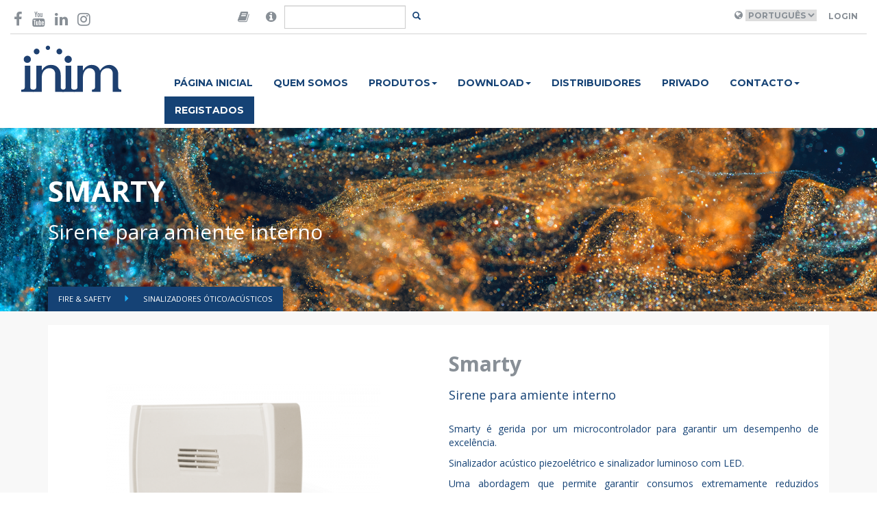

--- FILE ---
content_type: text/html; charset=UTF-8
request_url: https://www.inim.biz/pt/sirenes-para-interiores/anti-intrusao-e-domotica/cablados-para-ambiente-interno/smarty?ref=117
body_size: 8002
content:


<!doctype html>
<html lang="en">
    <head>

        <script id="Cookiebot" src="https://consent.cookiebot.com/uc.js" data-cbid="b88e4a90-cc78-4ee0-ae34-8e395b4f941a" data-blockingmode="auto" type="text/javascript"></script>

        <meta charset="utf-8">
        <meta name="viewport" content="width=device-width, initial-scale=1.0">
        <meta http-equiv="X-UA-Compatible" content="IE=edge">

        <meta name="title" content="Smarty">
    
        <meta name="description" content="Smarty é gerida por um microcontrolador para garantir um desempenho de excelência. Sinalizador acústico piezoelétrico e sinalizador luminoso com LED. Uma abordagem que permite garantir...">
    
        <meta name="image" content="https://www.inim.biz/upload/files/6225da5f63abd.png">
    

        <meta property="twitter:card" content="Passion for Security">
    <meta property="twitter:site" content="@InimElectronics">
    <meta property="twitter:title" content="Smarty">
    <meta property="twitter:description" content="Smarty é gerida por um microcontrolador para garantir um desempenho de excelência. Sinalizador acústico piezoelétrico e sinalizador luminoso com LED. Uma abordagem que permite garantir...">
    <meta property="twitter:creator" content="@InimElectronics">
    <meta property="twitter:image:src" content="https://www.inim.biz/upload/files/6225da5f63abd.png">
    <meta property="twitter:domain" content="www.inim.biz">
    
        <meta property="og:url" content="https://www.inim.biz/pt/sirenes-para-interiores/anti-intrusao-e-domotica/cablados-para-ambiente-interno/smarty">
    <meta property="og:title" content="Smarty">
    <meta property="og:description" content="Smarty é gerida por um microcontrolador para garantir um desempenho de excelência. Sinalizador acústico piezoelétrico e sinalizador luminoso com LED. Uma abordagem que permite garantir...">
    <meta property="og:type" content="website">
    <meta property="og:image" content="https://www.inim.biz/upload/files/6225da5f63abd.png">
    <meta property="og:site_name" content="Inim Electronics">
    

        <link rel="icon" type="image/png" href="https://www.inim.biz/assets/images/favicon.png">
        <title>
                         Smarty
                    </title>
                <link rel="canonical" href="https://www.inim.biz/pt/sirenes-para-interiores/anti-intrusao-e-domotica/cablados-para-ambiente-interno/smarty" />
        
                                <link rel="alternate" hreflang="it" href="https://www.inim.biz/it/antintrusione-e-domotica/sirena-di-allarme-da-interno-via-cavo-smarty" />
                        <link rel="alternate" hreflang="en" href="https://www.inim.biz/en/indoor-sounders/intrusion-detection-and-home-automation/wired-for-indoor-use/smarty" />
                        <link rel="alternate" hreflang="es" href="https://www.inim.biz/es/sirenas-para-interiores/intrusion-y-domotica/cableados-para-interior/smarty" />
                        <link rel="alternate" hreflang="de" href="https://www.inim.biz/de/sirenen-fuer-den-innenbereich/einbruchmeldesysteme-und-hausautomation/verkabelung-fuer-den-innenbereich/smarty" />
                        <link rel="alternate" hreflang="fr" href="https://www.inim.biz/fr/sirenes-pour-interieur/anti-intrusion-et-domotique/cablees-pour-interieur/smarty" />
                        <link rel="alternate" hreflang="pt" href="https://www.inim.biz/pt/sirenes-para-interiores/anti-intrusao-e-domotica/cablados-para-ambiente-interno/smarty" />
            

                            <link rel="alternate" hreflang="x-default" href="https://www.inim.biz/it/antintrusione-e-domotica/sirena-di-allarme-da-interno-via-cavo-smarty" />
                    
                        <link href="https://www.inim.biz/assets/css/inim-www.css" rel="stylesheet">
                <link href="https://www.inim.biz/assets/css/inim-custom.css" rel="stylesheet">
                <link href="https://www.inim.biz/bower_components/font-awesome/css/font-awesome.min.css" rel="stylesheet">
                <link href="https://www.inim.biz/bower_components/slick-carousel/slick/slick.min.css" rel="stylesheet">
                <link href="https://www.inim.biz/bower_components/featherlight/release/featherlight.min.css" rel="stylesheet">
                <link href="https://www.inim.biz/bower_components/featherlight/release/featherlight.gallery.min.css" rel="stylesheet">
                <link href="https://www.inim.biz/bower_components/jquery.mb.ytplayer/dist/css/jquery.mb.YTPlayer.min.css" rel="stylesheet">
                <link href="https://my.inimcloud.com/css/icomoon.css" rel="stylesheet">
                
                        <script src="https://www.inim.biz/bower_components/jquery/dist/jquery.min.js"></script>
                <script src="https://www.inim.biz/bower_components/bootstrap-sass/assets/javascripts/bootstrap.min.js"></script>
                <script src="https://www.inim.biz/bower_components/slick-carousel/slick/slick.min.js"></script>
                <script src="https://www.inim.biz/bower_components/typeahead.js/dist/typeahead.bundle.min.js"></script>
                <script src="https://www.inim.biz/bower_components/featherlight/release/featherlight.min.js"></script>
                <script src="https://www.inim.biz/bower_components/featherlight/release/featherlight.gallery.min.js"></script>
                <script src="https://www.inim.biz/bower_components/jquery.mb.ytplayer/dist/jquery.mb.YTPlayer.min.js"></script>
                <script src="https://www.inim.biz/assets/js/www.js"></script>
                
        <script type="text/javascript">
        var BASE_URL = 'https://www.inim.biz';
        var ENABLE_GTM = true;


        
        
                
        
            
            var inimDatalayer = {"country":null,"language":"pt","pageType":"prodotto","userID":"not_logged","userType":""};

            if( ENABLE_GTM ) {
                window.dataLayer = window.dataLayer || [];
                window.dataLayer.push(inimDatalayer);
            }
            else {
                console.log('GTM DISABLED - Datalayer Page', inimDatalayer);
            }

           
            
        </script>
        

        <!-- Google Tag Manager -->
        <script>(function(w,d,s,l,i){w[l]=w[l]||[];w[l].push({'gtm.start':
        new Date().getTime(),event:'gtm.js'});var f=d.getElementsByTagName(s)[0],
        j=d.createElement(s),dl=l!='dataLayer'?'&l='+l:'';j.async=true;j.src=
        'https://www.googletagmanager.com/gtm.js?id='+i+dl;f.parentNode.insertBefore(j,f);
        })(window,document,'script','dataLayer','GTM-P4NXD32');</script>
        <!-- End Google Tag Manager -->
        <!-- Google tag (gtag.js) -->
        <script async src="https://www.googletagmanager.com/gtag/js?id=AW-11056510139"></script>
        <script>window.dataLayer = window.dataLayer || []; function gtag(){dataLayer.push(arguments);} gtag('js', new Date()); gtag('config', 'AW-11056510139');</script>
        <!-- End Google tag (gtag.js) -->

                    </head>
    <body class="istituzionale-product"
>

        <!-- Facebook Pixel Code -->

        <script>

        !function(f,b,e,v,n,t,s)

        {if(f.fbq)return;n=f.fbq=function(){n.callMethod?

        n.callMethod.apply(n,arguments):n.queue.push(arguments)};

        if(!f._fbq)f._fbq=n;n.push=n;n.loaded=!0;n.version='2.0';

        n.queue=[];t=b.createElement(e);t.async=!0;

        t.src=v;s=b.getElementsByTagName(e)[0];

        s.parentNode.insertBefore(t,s)}(window,document,'script',

        'https://connect.facebook.net/en_US/fbevents.js');

        fbq('init', '600881347675667');

        fbq('track', 'PageView');

        </script>

        <noscript>

        <img height="1" width="1"

        src="https://www.facebook.com/tr?id=600881347675667&ev=PageView

        &noscript=1"/>

        </noscript>

        <!-- End Facebook Pixel Code -->
                
        
        <div class="sticky-header">
            <div class="container-wide" id="header-container">
	<header class="top">

	<div class="row">
		<div class="col-sm-3">
			<div class="social-icons vcenter">
				<a href="https://www.facebook.com/InimElectronics" target="_blank"  data-gtm-event='{ "event":"GAevent", "eventID": "08", "eventCategory": "header", "eventAction": "social", "eventLabel": "facebook" }'><i class="fa fa-facebook-f" aria-hidden="true"></i></a>
				
				<a href="https://www.youtube.com/channel/UCbY1fYA_1MOcpyc2T8rDMBQ?view_as=subscriber" target="_blank"  data-gtm-event='{ "event":"GAevent", "eventID": "08", "eventCategory": "header", "eventAction": "social", "eventLabel": "youtube" }'><i class="fa fa-youtube" aria-hidden="true"></i></a>
				<a href="https://it.linkedin.com/company/inim-electronics" target="_blank"  data-gtm-event='{ "event":"GAevent", "eventID": "08", "eventCategory": "header", "eventAction": "social", "eventLabel": "linkedin" }'><i class="fa fa-linkedin" aria-hidden="true"></i></a>
				<a href="https://www.instagram.com/inimelectronics" target="_blank"  data-gtm-event='{ "event":"GAevent", "eventID": "08", "eventCategory": "header", "eventAction": "social", "eventLabel": "instagram" }'><i class="fa fa-instagram" aria-hidden="true"></i></a>
			</div>
		</div>
		<div class="col-sm-3 flex-center">
			<div class="search-area">

			<form method="POST" action="https://www.inim.biz/search" accept-charset="UTF-8" id="form-search" class="form-inline form-search"><input name="_token" type="hidden" value="z98skKEVIHTZtHZ5WEDCkz1DuJS4Hi6WU9jU9Xf0">

				<div class="input-group">

					<span class="input-group-addon">
						<i class="fa fa-book"  data-toggle="popover" data-placement="bottom" data-content="Are you looking for manuals in your language and our web site do not forecast your language? Then go to the version of the website in English, open the datasheet of the desired product and click-on the 'Manuals' tab, there you will find the manual in your language!" style="font-size:18px;"></i>
					</span>
					<span class="input-group-addon">
						<i class="fa fa-info-circle"  data-toggle="popover" data-placement="bottom" data-content="Procura certificados, declarações de desempenho, declarações de conformidade ou outros documentos de produto? Procure aqui o produto que lhe interessa." style="font-size:18px;"></i>
					</span>
					<input type="text" class="form-control" id="input-search" name="query"/>
					<span class="input-group-btn">
						<button class="btn btn-transparent btn-sm" id="btn-search"></button>
					</span>
				</div>
			</form>
			</div>
		</div>

		<div class="col-sm-6 right-section ">
			<div class="user-area">
									<i class="fa fa-globe" aria-hidden="true"></i>
					<select name="language" id="language_selector">
											<option  value="it"  >Italiano</option>
											<option  value="en"  >English</option>
											<option  value="es"  >Espanol</option>
											<option  value="de"  >Deutsch</option>
											<option  value="fr"  >Français</option>
											<option selected value="pt"  >Português</option>
										</select>
				
									<a class="btn btn-transparent" href="https://www.inim.biz/rpc/jwt/authenticate">Login</a>
							</div>



		</div>
	</div>

	</header>
</div>
<script>
	$(document).ready(function(){
		$('#language_selector').change(function(){

			var selected_language = $('#language_selector :selected').val();
			var payload = { "event":"GAevent", "eventID": "08", "eventCategory": "header", "eventAction": "lingua", "eventLabel": selected_language };

			window.gtmEvent(payload);


			window.location.href = 'https://www.inim.biz/' + $(this).val();
		});

		$('#btn-search').click(function(e){
			e.preventDefault();
			var btn = $(e.target);
			var input = $('#input-search');

			if(btn.hasClass('btn-transparent')){
				// visualizzo il form
				btn.removeClass('btn-transparent');
				btn.addClass('btn-primary');
				input.removeClass('hidden');
				input.focus();
			}
			else{
				// TODO: implementare la ricerca
				$('#form-search').submit();
			}
		});

		var searchResults = new Bloodhound({
		  datumTokenizer: Bloodhound.tokenizers.obj.whitespace('value'),
		  queryTokenizer: Bloodhound.tokenizers.whitespace,
		  //prefetch: '../data/films/post_1960.json',
		  remote: {
		    url: 'https://www.inim.biz/rpc/search/typeahead?s=%QUERY',
		    wildcard: '%QUERY'
		  }
		});

		$('#form-search #input-search').typeahead(null, {
		  name: 'results',
		  display: 'title',
		  hint: false,
		  source: searchResults,
		  templates: {

		    empty: [
		      '<div class="tt-no-results">',
		        'Nenhum resultado encontrado',
		      '</div>'
		    ].join('\n'),

		    suggestion:  function(data){ return '<div class="tt-suggestion"><a href="' + data.link + '">' + data.title + '</a></div>'; }
		  }
		});


	});
</script>
            <div class="container-wide" id="navbar-container">
	<nav class="navbar navbar-inim">
		<div class="">
			<div class="col-sm-2">
				<div class="navbar-header">
					<div class="logo-container">
				
						<a href="https://www.inim.biz" data-gtm-event='{ "event":"GAevent", "eventID": "08", "eventCategory": "header", "eventAction": "menu", "eventLabel": "home" }'>
                            
                            <img height="69" src="https://www.inim.biz/assets/images/logo-inim.svg">

                        </a>
					</div>
					<button type="button" class="navbar-toggle collapsed" data-toggle="collapse" data-target="#inim-navbar-collapse" aria-expanded="false">
				        <span class="sr-only">Toggle navigation</span>
				        <i class="fa fa-bars" aria-hidden="true"></i>
				      </button>
				</div>

			</div>
			<div class="col-sm-10">

				<div class="collapse navbar-collapse" id="inim-navbar-collapse">
					<ul class="nav navbar-nav"><li rel="77" data-gtm-event='{ "event":"GAevent", "eventID": "08", "eventCategory": "header", "eventAction": "menu", "eventLabel": "home" }'><a href="https://www.inim.biz/">Página inicial</a></li><li rel="78" data-gtm-event='{ "event":"GAevent", "eventID": "08", "eventCategory": "header", "eventAction": "menu", "eventLabel": "chi_siamo" }'><a href="https://www.inim.biz/pt/paginas/quem-somos">Quem Somos</a></li><li class="dropdown"  rel="79"><a href="#" class="dropdown-toggle" data-toggle="dropdown" role="button" aria-haspopup="true" aria-expanded="false">Produtos<span class="caret"></span></a><ul class="dropdown-menu"><li rel="84" data-gtm-event='{ "event":"GAevent", "eventID": "08", "eventCategory": "header", "eventAction": "menu", "eventLabel": "prodotti_antintrusione_e_domotica" }'><a href="https://www.inim.biz/pt/anti-intrusao-e-domotica">Security & Comfort</a></li><li rel="85" data-gtm-event='{ "event":"GAevent", "eventID": "08", "eventCategory": "header", "eventAction": "menu", "eventLabel": "prodotti_antincendio" }'><a href="https://www.inim.biz/pt/detecao-de-incendio">Fire & Safety</a></li><li rel="86" data-gtm-event='{ "event":"GAevent", "eventID": "08", "eventCategory": "header", "eventAction": "menu", "eventLabel": "prodotti_illuminazione_di_emergenza" }'><a href="https://www.inim.biz/pt/iluminacao-de-emergencia">Emergency Lighting</a></li></ul></li><li class="dropdown"  rel="113"><a href="#" class="dropdown-toggle" data-toggle="dropdown" role="button" aria-haspopup="true" aria-expanded="false">Download<span class="caret"></span></a><ul class="dropdown-menu"><li rel="114" data-gtm-event='{ "event":"GAevent", "eventID": "08", "eventCategory": "header", "eventAction": "menu", "eventLabel": "download_antintrusione_e_domotica" }'><a href="https://www.inim.biz/attachment/browser/1">Security & Comfort</a></li><li rel="115" data-gtm-event='{ "event":"GAevent", "eventID": "08", "eventCategory": "header", "eventAction": "menu", "eventLabel": "download_antincendio" }'><a href="https://www.inim.biz/attachment/browser/49">Fire & Safety</a></li><li rel="116" data-gtm-event='{ "event":"GAevent", "eventID": "08", "eventCategory": "header", "eventAction": "menu", "eventLabel": "download_illuminazione_di_emergenza" }'><a href="https://www.inim.biz/attachment/browser/86">Emergency Lighting</a></li></ul></li><li rel="80" data-gtm-event='{ "event":"GAevent", "eventID": "08", "eventCategory": "header", "eventAction": "menu", "eventLabel": "distributori" }'><a href="https://www.inim.biz/pt/paginas/distribuidores">Distribuidores</a></li><li rel="92" data-gtm-event='{ "event":"GAevent", "eventID": "08", "eventCategory": "header", "eventAction": "menu", "eventLabel": "news" }'><a href="https://www.inim.biz/pt/paginas/privado">Privado</a></li><li class="dropdown"  rel="82"><a href="#" class="dropdown-toggle" data-toggle="dropdown" role="button" aria-haspopup="true" aria-expanded="false">Contacto<span class="caret"></span></a><ul class="dropdown-menu"><li rel="87" data-gtm-event='{ "event":"GAevent", "eventID": "08", "eventCategory": "header", "eventAction": "menu", "eventLabel": "contatti_richiedi_informazioni" }'><a href="https://www.inim.biz/pt/paginas/peca-informacoes">Peça informações</a></li><li rel="88" data-gtm-event='{ "event":"GAevent", "eventID": "08", "eventCategory": "header", "eventAction": "menu", "eventLabel": "contatti_lavora_con_noi" }'><a href="https://jobs.inim.biz/jobs.php ">Trabalhe Connosco</a></li></ul></li><li rel="83" class="btn-register" data-gtm-event='{ "event":"GAevent", "eventID": "08", "eventCategory": "header", "eventAction": "menu", "eventLabel": "registrati" }'><a href="https://www.inim.biz/#">Registados</a></li></ul> 
				</div>
			</div>
		</div>
	</nav>
</div>

            
        </div>

        <div class="featured-container">
            
<header class="catalog-header inim-page-header" style="background-image: url(https://www.inim.biz/upload/files/654a483341216.jpg);">
	<!--<div class="overlay" style="background-color: rgba(255, 102, 0, 0.5)">-->
	<div>
	<div class="container">
	<div class="flex-header ">
		<div class="title">
		<h1>Smarty</h1>
		<h2>Sirene para amiente interno</h2>
		</div>
	</div>
	<ul class="breadcrumbs">
			<li class="">  <a href="https://www.inim.biz/pt/detecao-de-incendio"> Fire &amp; Safety </a> </li>
			<li class="active">  <a href="https://www.inim.biz/catalog/117/sinalizadores-oticoacusticos"> Sinalizadores ótico/acústicos </a> </li>
		</ul>

	</div>
	</div>
</header>
        </div>
 

        <main>
            
            

<div class="product-detail">


	<div class="container">
	<div class="row product-detail-header">
	<div class="col-sm-6">
	
		<figure>

			
			<img src="https://www.inim.biz/upload/cache/500x500_extend/6225da5f63abd.png" class="img-responsive product-image" alt="" title="" id="product-image">
			<figcaption>
													<img rel="https://www.inim.biz/upload/cache/500x500_extend/6225da5f63abd.png" src="https://www.inim.biz/upload/cache/120x120_extend/6225da5f63abd.png" class="product-thumbnail" alt="" title="">
										<img rel="https://www.inim.biz/upload/cache/500x500_extend/5a16dc79b98bf.png" src="https://www.inim.biz/upload/cache/120x120_extend/5a16dc79b98bf.png" class="product-thumbnail" alt="" title="">
										<img rel="https://www.inim.biz/upload/cache/500x500_extend/5a1aac720cb79.png" src="https://www.inim.biz/upload/cache/120x120_extend/5a1aac720cb79.png" class="product-thumbnail" alt="" title="">
						
				<script>
					$(document).ready(function(){
						$('.product-thumbnail').click(function(e){
							e.preventDefault();
							var src = $(e.target).attr('rel');
							
							if(src != ''){
								$('#product-image').attr('src', src);
							}
						});
					});
				</script>

				
			</figcaption>
		</figure>
		

	</div>
	<div class="col-sm-6">
		<div class="product-description">
			<h2>Smarty</h2>
			<h4>Sirene para amiente interno</h4>	

			<div class="description text-justify"><p>Smarty é gerida por um microcontrolador para garantir um desempenho de excelência.<br></p><p>Sinalizador acústico piezoelétrico e sinalizador luminoso com LED.</p><p>Uma abordagem que permite garantir consumos extremamente reduzidos juntamente a um ótimo desempenho sonoro e luminoso.</p><p>O dispositivo está protegido contra a abertura e oferece uma entrada para inibir ou modular o som da sirene mantendo ativo o sinalizador acústico.</p><p>Design italiano, tecnologia italiana, elegância italiana. Com Smarty de Inim nenhum compromisso. Qualidade italiana unida a uma conveniência absoluta.</p><p></p>
</div>

					</div>
	</div>

	
	</div>

	
	

		<div class="col-sm-12">	
	<div class="row product-detail-tabs">
			<ul class="nav nav-tabs inim-tabs" role="tablist">

				
				
								


				   				
				
				
				
								<li role="presentation" class=""><a href="#product_specifications" aria-controls="specifications" role="tab" data-toggle="tab">Smarty: Detalhes técnicos</a></li>
								
					   									<li role="presentation"><a href="#codigos-de-encomenda" aria-controls="Códigos de encomenda" role="tab" data-toggle="tab">Códigos de encomenda</a></li>
	    			    			
   									
													
						
						<li role="presentation" class=""><a href="#manuali-2" aria-controls="manuali-2" role="tab" data-toggle="tab">Manuais PDF / HTML </a></li>

											
													
						
						<li role="presentation" class=""><a href="#schede-tecniche-3" aria-controls="schede-tecniche-3" role="tab" data-toggle="tab">Fichas Técnicas </a></li>

											
													
						
						<li role="presentation" class=""><a href="#certificazioni-4" aria-controls="certificazioni-4" role="tab" data-toggle="tab">Certificações </a></li>

											
													
											
													
											
													
											
													
											
													
											
													
											
													
												    		

				<!-- ROLE_ID || -->

				
				
				
				   				
  			</ul>
				
			<div class="tab-content inim-tab-content">

				
				

					    		<div role="tabpanel" class="tab-pane inim-pane" id="product_specifications">
	    			<div class="catalog-tab-content specifications"><p><b>Características técnicas  </b><b>Smarty/GFR</b></p><ul>
<li>Tensão de alimentação: 24 V dc </li>
<li>Consumo de corrente: MÁX. 50 mA</li>
<li>Potência sonora (@ 24 Vdc - 1m) MAX 105 dB (A)</li>
<li>Intensidade luminosa: (1m) 25 lux</li><li>Grau de proteção: IP31</li>
<li>Temperatura de funcionamento: 0 / 50 °C</li>
<li>Dimensões (HxLxP): 75 x 112 x 30 mm</li>
<li>Peso: 110 g</li>
</ul><p><br></p><p><b>Características principais </b><b>Smarty/SIB e Smarty/GIB</b></p><ul>
<li>Tensão de alimentação: 13,8 Vdc</li>
<li>Corrente absorvida (máx.): 130 mA</li>
<li>Entrada de inibição ou modulação da emissão sonora</li>
<li>Dispositivo antiabertura</li>
<li>Sinalizador luminoso com LED</li>
<li>Sinalizador acústico piezoelétrico</li>
<li>Pressão sonora: 110 dBA @ 1 m.</li>
<li>Intensidade luminosa: 25lux @ 1m</li>
<li>Dimensões (HxLxP): 75x112x30 mm</li>
<li>Grau de protecção: IP31</li>
<li>Temperatura de funcionamento: 0 ÷ 50 °C</li>
<li>Peso: 110 gr</li>
</ul><p></p>
</div>

	    		</div>
	    		
				
						    							<div role="tabpanel" class="tab-pane inim-pane" id="codigos-de-encomenda">
								    			<div class="catalog-tab-content"><p><b>Smarty/SIB:</b> sirene para ambiente interno, branca, alimentação 12Vdc</p><p><b>Smarty/GIB</b>: sirene para ambiente interno, branca com sinal luminoso intermitente de LEDs, alimentação 12Vdc</p><p><b>Smarty/GFR</b>: sirene para ambiente interno, vermelha com sinal luminoso intermitente de LEDs, alimentação 24Vdc</p></div>
		    			
		    		</div>
	    			    			
	    							


						

												<div role="tabpanel" class="tab-pane inim-pane" id="manuali-2">
			    			<div class="catalog-tab-content attachments">
			    				
			    				<!-- ATTACHMENTS LIST -->
<ul class="attachments-list">
			<li>
			
			<div class="name">
				<a data-id="8926" href="https://www.inim.biz/pt/files/smarty-guia-de-instalacao-pdf?ref_type=Product&amp;ref_id=31">
				<img src="https://www.inim.biz/assets/images/files_icons/pdf.png" alt="Smarty - Guia de instalação" class="img-responsive img-filetype"/>
				<strong>Smarty - Guia de instalação</strong> <small>(File PDF - 683 Kb)</small> <!-- modifica di Corrado -->
				</a>
				
				
									<img src="/assets/images/files_icons/locked.png" class="att-locked"> <!-- modifica di Corrado -->
							</div>
			<!--div><small>File PDF - 683 Kb</small></div--> <!-- riga commentata da Corrado -->
		</li>
			<li>
			
			<div class="name">
				<a data-id="8923" href="https://www.inim.biz/pt/files/smarty-manual-de-instalacao-e-programacao-pdf?ref_type=Product&amp;ref_id=31">
				<img src="https://www.inim.biz/assets/images/files_icons/pdf.png" alt="Smarty - Manual de instalação e programação" class="img-responsive img-filetype"/>
				<strong>Smarty - Manual de instalação e programação</strong> <small>(File PDF - 431 Kb)</small> <!-- modifica di Corrado -->
				</a>
				
				
									<img src="/assets/images/files_icons/locked.png" class="att-locked"> <!-- modifica di Corrado -->
							</div>
			<!--div><small>File PDF - 431 Kb</small></div--> <!-- riga commentata da Corrado -->
		</li>
	</ul>
			    			</div>

			    		</div>
			    							


						

												<div role="tabpanel" class="tab-pane inim-pane" id="schede-tecniche-3">
			    			<div class="catalog-tab-content attachments">
			    				
			    				<!-- ATTACHMENTS LIST -->
<ul class="attachments-list">
			<li>
			
			<div class="name">
				<a data-id="7804" href="https://www.inim.biz/pt/files/smarty-ficha-tecnica-pdf?ref_type=Product&amp;ref_id=31">
				<img src="https://www.inim.biz/assets/images/files_icons/pdf.png" alt="SMARTY - Ficha técnica" class="img-responsive img-filetype"/>
				<strong>SMARTY - Ficha técnica</strong> <small>(File PDF - 107 Kb)</small> <!-- modifica di Corrado -->
				</a>
				
				
									<img src="/assets/images/files_icons/locked.png" class="att-locked"> <!-- modifica di Corrado -->
							</div>
			<!--div><small>File PDF - 107 Kb</small></div--> <!-- riga commentata da Corrado -->
		</li>
	</ul>
			    			</div>

			    		</div>
			    							


						

												<div role="tabpanel" class="tab-pane inim-pane" id="certificazioni-4">
			    			<div class="catalog-tab-content attachments">
			    				
			    				<!-- ATTACHMENTS LIST -->
<ul class="attachments-list">
			<li>
			
			<div class="name">
				<a data-id="10186" href="https://www.inim.biz/pt/files/smartygfr-declaracao-de-conformidade-ue-n-2407002-de-22072024-pdf?ref_type=Product&amp;ref_id=31">
				<img src="https://www.inim.biz/assets/images/files_icons/pdf.png" alt="Smarty/GFR  - Declaração de Conformidade UE N. 2407002 de 22/07/2024" class="img-responsive img-filetype"/>
				<strong>Smarty/GFR  - Declaração de Conformidade UE N. 2407002 de 22/07/2024</strong> <small>(File PDF - 99 Kb)</small> <!-- modifica di Corrado -->
				</a>
				
				
							</div>
			<!--div><small>File PDF - 99 Kb</small></div--> <!-- riga commentata da Corrado -->
		</li>
			<li>
			
			<div class="name">
				<a data-id="5169" href="https://www.inim.biz/pt/files/smartygib-smartysib-declaracao-de-conformidade-ue-pdf?ref_type=Product&amp;ref_id=31">
				<img src="https://www.inim.biz/assets/images/files_icons/pdf.png" alt="Smarty/GIB - Smarty/SIB - Declaração de Conformidade UE N. 2407001 de 22/07/2024" class="img-responsive img-filetype"/>
				<strong>Smarty/GIB - Smarty/SIB - Declaração de Conformidade UE N. 2407001 de 22/07/2024</strong> <small>(File PDF - 146 Kb)</small> <!-- modifica di Corrado -->
				</a>
				
				
							</div>
			<!--div><small>File PDF - 146 Kb</small></div--> <!-- riga commentata da Corrado -->
		</li>
			<li>
			
			<div class="name">
				<a data-id="9548" href="https://www.inim.biz/pt/files/smartygib-smartysib-certificado-de-aprovacao-pdf?ref_type=Product&amp;ref_id=31">
				<img src="https://www.inim.biz/assets/images/files_icons/pdf.png" alt="Smarty/GIB - Smarty/SIB - IMQ Certificado de Aprovação N. CA12.02065 de 03/07/2024" class="img-responsive img-filetype"/>
				<strong>Smarty/GIB - Smarty/SIB - IMQ Certificado de Aprovação N. CA12.02065 de 03/07/2024</strong> <small>(File PDF - 502 Kb)</small> <!-- modifica di Corrado -->
				</a>
				
				
							</div>
			<!--div><small>File PDF - 502 Kb</small></div--> <!-- riga commentata da Corrado -->
		</li>
			<li>
			
			<div class="name">
				<a data-id="10187" href="https://www.inim.biz/pt/files/smartysib-smartygib-incert-certificado-de-aprovacao-n-d-r5s-0023-de-03072024-pdf?ref_type=Product&amp;ref_id=31">
				<img src="https://www.inim.biz/assets/images/files_icons/pdf.png" alt="Smarty/SIB - Smarty/GIB - INCERT Certificado de Aprovação N. D-R5S-0023 de 03/07/2024" class="img-responsive img-filetype"/>
				<strong>Smarty/SIB - Smarty/GIB - INCERT Certificado de Aprovação N. D-R5S-0023 de 03/07/2024</strong> <small>(File PDF - 488 Kb)</small> <!-- modifica di Corrado -->
				</a>
				
				
							</div>
			<!--div><small>File PDF - 488 Kb</small></div--> <!-- riga commentata da Corrado -->
		</li>
	</ul>
			    			</div>

			    		</div>
			    							


						

											


						

											


						

											


						

											


						

											


						

											


						

												    		
	    						
								
				  
	    		

				
	    		<!--
	    		<div role="tabpanel" class="tab-pane inim-pane" id="specifications">
	    			<div class="specifications"><p><b>Características técnicas  </b><b>Smarty/GFR</b></p><ul>
<li>Tensão de alimentação: 24 V dc </li>
<li>Consumo de corrente: MÁX. 50 mA</li>
<li>Potência sonora (@ 24 Vdc - 1m) MAX 105 dB (A)</li>
<li>Intensidade luminosa: (1m) 25 lux</li><li>Grau de proteção: IP31</li>
<li>Temperatura de funcionamento: 0 / 50 °C</li>
<li>Dimensões (HxLxP): 75 x 112 x 30 mm</li>
<li>Peso: 110 g</li>
</ul><p><br></p><p><b>Características principais </b><b>Smarty/SIB e Smarty/GIB</b></p><ul>
<li>Tensão de alimentação: 13,8 Vdc</li>
<li>Corrente absorvida (máx.): 130 mA</li>
<li>Entrada de inibição ou modulação da emissão sonora</li>
<li>Dispositivo antiabertura</li>
<li>Sinalizador luminoso com LED</li>
<li>Sinalizador acústico piezoelétrico</li>
<li>Pressão sonora: 110 dBA @ 1 m.</li>
<li>Intensidade luminosa: 25lux @ 1m</li>
<li>Dimensões (HxLxP): 75x112x30 mm</li>
<li>Grau de protecção: IP31</li>
<li>Temperatura de funcionamento: 0 ÷ 50 °C</li>
<li>Peso: 110 gr</li>
</ul><p></p>
</div>
	    			
	    		</div> 
	    		<div role="tabpanel" class="tab-pane inim-pane" id="accessories">
	    			<div class="description">TBD</div>
	    			
	    		</div>
	    		<div role="tabpanel" class="tab-pane inim-pane" id="order_codes">
	    			<div class="order_codes"></div>
	    			
	    		</div>
	    		-->
	  		</div>


	  		<script>
				$(document).ready(function(){
					$('.inim-tabs a:first').tab('show');
				});
			</script>


		</div>
	</div>

		
   	
   	<div class="products-grid-big">
	<div class="container">
				<h3>Produtos Associados</h3>
		
		<div class="row">
														<div class="col-sm-3 col-xs-6">
					<div class="product-grid-item" style="">



						


						<a href="https://www.inim.biz/pt/linha-enea-detetores-e-acessorios/sistemas-analogicos-enderecados/detecao-de-incendio/sirenes-e-placas-linha-enea/es1000?ref=117" >
							<div class="overlay">

								<i class="fa fa-angle-right" aria-hidden="true"></i>

							</div>
						</a>
						<figure>
														<a href="https://www.inim.biz/pt/linha-enea-detetores-e-acessorios/sistemas-analogicos-enderecados/detecao-de-incendio/sirenes-e-placas-linha-enea/es1000?ref=117">
								<img src="https://www.inim.biz/upload/cache/500x500_extend/5ab263349f196.png" class="img-responsive" alt="" title="">
							</a>

							<figcaption>
								<h3>ES1000</h3>
							</figcaption>
						</figure>

					</div>
				</div>
																		<div class="col-sm-3 col-xs-6">
					<div class="product-grid-item" style="">



						


						<a href="https://www.inim.biz/pt/detecao-de-incendio/sinalizadores-oticoacusticos/is0120?ref=117" >
							<div class="overlay">

								<i class="fa fa-angle-right" aria-hidden="true"></i>

							</div>
						</a>
						<figure>
														<a href="https://www.inim.biz/pt/detecao-de-incendio/sinalizadores-oticoacusticos/is0120?ref=117">
								<img src="https://www.inim.biz/upload/cache/500x500_extend/5a23d7e06fec2.png" class="img-responsive" alt="" title="">
							</a>

							<figcaption>
								<h3>IS0120</h3>
							</figcaption>
						</figure>

					</div>
				</div>
																		<div class="col-sm-3 col-xs-6">
					<div class="product-grid-item" style="">



						


						<a href="https://www.inim.biz/pt/sirenes-para-externo/anti-intrusao-e-domotica/cabladas/ivy?ref=117" >
							<div class="overlay">

								<i class="fa fa-angle-right" aria-hidden="true"></i>

							</div>
						</a>
						<figure>
														<a href="https://www.inim.biz/pt/sirenes-para-externo/anti-intrusao-e-domotica/cabladas/ivy?ref=117">
								<img src="https://www.inim.biz/upload/cache/500x500_extend/5a16ddd5bb219.png" class="img-responsive" alt="" title="">
							</a>

							<figcaption>
								<h3>Ivy</h3>
							</figcaption>
						</figure>

					</div>
				</div>
																		<div class="col-sm-3 col-xs-6">
					<div class="product-grid-item" style="">



						


						<a href="https://www.inim.biz/pt/linha-enea-detetores-e-acessorios/sistemas-analogicos-enderecados/detecao-de-incendio/sirenes-e-placas-linha-enea/esb1000?ref=117" >
							<div class="overlay">

								<i class="fa fa-angle-right" aria-hidden="true"></i>

							</div>
						</a>
						<figure>
														<a href="https://www.inim.biz/pt/linha-enea-detetores-e-acessorios/sistemas-analogicos-enderecados/detecao-de-incendio/sirenes-e-placas-linha-enea/esb1000?ref=117">
								<img src="https://www.inim.biz/upload/cache/500x500_extend/5ab136bc16800.png" class="img-responsive" alt="" title="">
							</a>

							<figcaption>
								<h3>ESB1000</h3>
							</figcaption>
						</figure>

					</div>
				</div>
									</div>
	</div>
</div>
   	


	</div>
	</div>







            
        </main>

        <div class="other-container">
                    </div>


        <footer class="footer-main">
	<div class="container">
		<div class="row">
			<div class="col-sm-4">
				<ul>
					<li><a href="/pt/paginas/instalador" data-gtm-event="{%22event%22:%22GAevent%22,%22eventID%22:%2209%22,%22eventCategory%22:%22footer%22,%22eventAction%22:%22voci%22,%22eventLabel%22:%22area_installatore%22}">Área Instalador</a></li>
					<li><a href="/pt/paginas/projetista" data-gtm-event="{%22event%22:%22GAevent%22,%22eventID%22:%2209%22,%22eventCategory%22:%22footer%22,%22eventAction%22:%22voci%22,%22eventLabel%22:%22area_progettista%22}">Área Projetista</a></li>
					<li><a href="/pt/paginas/privado" data-gtm-event="{%22event%22:%22GAevent%22,%22eventID%22:%2209%22,%22eventCategory%22:%22footer%22,%22eventAction%22:%22voci%22,%22eventLabel%22:%22area_privato%22}">Área Privado</a></li>
                    <li><a href="https://drive.inimcloud.com" target="_blank" data-gtm-event="{%22event%22:%22GAevent%22,%22eventID%22:%2209%22,%22eventCategory%22:%22footer%22,%22eventAction%22:%22voci%22,%22eventLabel%22:%22area_distributori%22}">Área Distribuidores</a></li>
                    <li><a href="/pt/paginas/certificacoes" data-gtm-event="{%22event%22:%22GAevent%22,%22eventID%22:%2209%22,%22eventCategory%22:%22footer%22,%22eventAction%22:%22voci%22,%22eventLabel%22:%22certificazioni%22}">Certificações</a></li><li><a href="https://www.inim.biz/waste-disposal-information" target="_blank">Waste disposal</a></li>

				</ul>
			</div>
			<div class="col-sm-4">
				<ul>
					<li><a href="/pt/paginas/privacy-policy" target="_blank" data-gtm-event="{%22event%22:%22GAevent%22,%22eventID%22:%2209%22,%22eventCategory%22:%22footer%22,%22eventAction%22:%22voci%22,%22eventLabel%22:%22privacy_policy%22}">Política de privacidade</a></li>
                    <li><a href="/pt/condicoes-gerais#condicoes-sitios-cloud" target="_blank" data-gtm-event="{%22event%22:%22GAevent%22,%22eventID%22:%2209%22,%22eventCategory%22:%22footer%22,%22eventAction%22:%22voci%22,%22eventLabel%22:%22condizioni_di_utilizzo%22}">Condições de uso</a></li>
					<li><a href="/pt/cookies-policy" target="_blank" data-gtm-event="{%22event%22:%22GAevent%22,%22eventID%22:%2209%22,%22eventCategory%22:%22footer%22,%22eventAction%22:%22voci%22,%22eventLabel%22:%22cookie_policy%22}">Política de cookies</a></li>
                    <li><a href="/cloud" data-gtm-event="{%22event%22:%22GAevent%22,%22eventID%22:%2209%22,%22eventCategory%22:%22footer%22,%22eventAction%22:%22voci%22,%22eventLabel%22:%22inim_cloud%22}">Inim Cloud</a></li>
                    <li><a href="/dns" data-gtm-event="{%22event%22:%22GAevent%22,%22eventID%22:%2209%22,%22eventCategory%22:%22footer%22,%22eventAction%22:%22voci%22,%22eventLabel%22:%22inim_dns%22}">Inim DNS</a></li><li><a href="https://www.inim.biz/my/login" data-gtm-event="{%22event%22:%22GAevent%22,%22eventID%22:%2209%22,%22eventCategory%22:%22footer%22,%22eventAction%22:%22voci%22,%22eventLabel%22:%22accedi%22}">Acede</a></li></ul><ul>
				</ul>
			</div>
			<div class="col-sm-4">
				<div class="company_info"><b>
				INIM ELECTRONICS Unipersonale S.r.l.</b><br><div class="company_info">Via Dei Lavoratori, 10 - Località Centobuchi<br></div><div class="company_info">63076, Monteprandone (AP) - ITALY<br></div><div class="company_info">T: +39 0735 705007<br></div><div class="company_info">F: +39 0735 704912<br></div></div>

			</div>
		</div>
		<hr>

		<div class="row">
			<div class="col-sm-12">

				<div class="social-icons pull-right">
					<a href="https://www.facebook.com/InimElectronics" target="_blank" data-gtm-event="{%22event%22:%22GAevent%22,%22eventID%22:%2209%22,%22eventCategory%22:%22footer%22,%22eventAction%22:%22social%22,%22eventLabel%22:%22facebook%22}"><i class="fa fa-facebook-f" aria-hidden="true"></i></a>
					<a href="https://www.youtube.com/channel/UCbY1fYA_1MOcpyc2T8rDMBQ?view_as=subscriber" target="_blank" data-gtm-event="{%22event%22:%22GAevent%22,%22eventID%22:%2209%22,%22eventCategory%22:%22footer%22,%22eventAction%22:%22social%22,%22eventLabel%22:%22youtube%22}"><i class="fa fa-youtube" aria-hidden="true"></i></a>
					<a href="https://www.linkedin.com/company/inim-electronics/mycompany/" target="_blank" data-gtm-event="{%22event%22:%22GAevent%22,%22eventID%22:%2209%22,%22eventCategory%22:%22footer%22,%22eventAction%22:%22social%22,%22eventLabel%22:%22linkedin%22}"><i class="fa fa-linkedin" aria-hidden="true"></i></a>
					<a href="https://www.instagram.com/inim_evolvingprotection/" target="_blank" data-gtm-event="{%22event%22:%22GAevent%22,%22eventID%22:%2209%22,%22eventCategory%22:%22footer%22,%22eventAction%22:%22social%22,%22eventLabel%22:%22instagram%22}"><i class="fa fa-instagram" aria-hidden="true"></i></a>

				</div>

				<p>Copyright © 2024 Inim Electronics. Todos os direitos reservados.  P.IVA &amp; CF. 01855460448&nbsp;</p>
				
				
			</div>
		</div>
	</div>

</footer>        
          </body>
</html>
